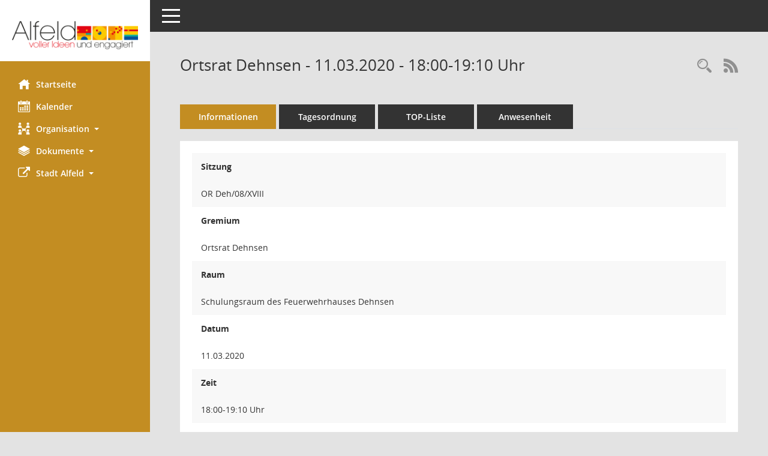

--- FILE ---
content_type: text/css
request_url: https://ratsinfo.stadt-alfeld.de/bi/config/layout/layout6/config.css
body_size: 1898
content:
/* Angepasstes CSS zu ID alf001 (Stand 23.04.2021 09:42:34) */
/* === smc.css === */
#smc_body table tr.smc-new td:first-child:before
{
background-color: #C38D22;
}
#smc_body table tr th a, #smc_body table tr td a
{
color: #C38D22;
}
#smc_body table tr th a:hover, #smc_body table tr th afocus, #smc_body table tr td a:hover, #smc_body table tr td afocus
{
color: #606060;
}
#smc_body #sidebar-wrapper
{
background-color: #C38D22;
}
#smc_body #top-bar .nav.navbar-nav > li > a:hover, #smc_body #top-bar .nav.navbar-nav > li > a:focus
{
color: #C38D22;
}
#smc_body .smc-read-more > a:hover, #smc_body .smc-read-more > a:focus
{
color: #C38D22;
}
#smc_body .smc-documents > div > div.smc-new
{
border-left: 0.3125rem solid #C38D22;
}
#smc_body .smc-documents > div > div .smc-action-group > .btn.btn-todo, #smc_body .smc-documents > div > div .smc-action-group > .btn.todo
{
background-color: #C38D22;
}
#smc_body .smc-documents > div > div .smc-action-group > .btn.btn-todo:hover, #smc_body .smc-documents > div > div .smc-action-group > .btn.btn-todo:focus, #smc_body .smc-documents > div > div .smc-action-group > .btn.todo:hover, #smc_body .smc-documents > div > div .smc-action-group > .btn.todo:focus
{
background-color: #C38D22;
}
#smc_body .smc-documents > div > div .smc-el-h > a
{
color: #C38D22;
}
#smc_body .smc-documents > div > div a:hover, #smc_body .smc-documents > div > div a:focus
{
color: #C38D22;
}
#smc_body .smc-action-group > .btn
{
background-color: #C38D22;
}
#smc_body .smc-action-group > .btn:hover, #smc_body .smc-action-group > .btn:focus
{
background-color: #606060;
}
#smc_body .smc-link-normal
{
color: #C38D22 !important;
}
#smc_body .smc-link-normal:hover, #smc_body .smc-link-normal:focus
{
color: #606060 !important;
}
#smc_body .smc-link-procedure
{
background-color: #C38D22;
}
#smc_body .smc-link-procedure:hover, #smc_body .smc-link-procedure:focus
{
background-color: #606060 !important;
}
#smc_body .nav.nav-tabs .nav-item.active > .nav-link
{
background-color: #C38D22;
}
#smc_body .nav.nav-tabs .nav-item.active > .nav-link:before
{
border-left: 2.5rem solid #C38D22;
}
#smc_body .nav.nav-tabs .nav-item.active > .nav-link:hover, #smc_body .nav.nav-tabs .nav-item.active > .nav-link:focus
{
background-color: #C38D22;
}
#smc_body .nav.nav-tabs .nav-item > .nav-link:hover, #smc_body .nav.nav-tabs .nav-item > .nav-link:focus
{
background-color: #C38D22;
}
#smc_body .card .card-header.smc-card-uv-leer .card-header-title:after
{
color: #C38D22;
background-color: #C38D22;
}
#smc_body .card .card-header.smc-card-uv-aktiv .card-header-title:after
{
background-color: #C38D22;
}
#smc_body .card .card-header.smc-card-uv-todo .card-header-title:after
{
background-color: #C38D22;
}
#smc_body .card.card-light > .smc-card-action .card-header-title
{
color: #C38D22;
}
#smc_body .card.card-light .card-header .card-header-title a
{
color: #C38D22;
}
#smc_body .card.card-light .card-header .card-header-title a:hover, #smc_body .card.card-light .card-header .card-header-title a:focus
{
color: #606060;
}
#smc_body .card.card-light .card-header .nav.nav-pills > li.active > a
{
background-color: #C38D22;
}
#smc_body .card.card-light .card-header .nav.nav-pills > li.active > a:hover, #smc_body .card.card-light .card-header .nav.nav-pills > li.active > a:focus
{
background-color: #C38D22;
}
#smc_body .smc-content-normal a
{
color: #C38D22 !important;
}
#smc_body .smc-content-normal a:hover, #smc_body .smc-content-normal a:focus
{
color: #606060 !important;
}
#smc_body .smc-badge-count
{
background-color: #C38D22;
}
#smc_body .smc-nav-actions > li > a:hover, #smc_body .smc-nav-actions > li > a:focus
{
color: #C38D22;
}
#smc_body .smc-nav-actions > li > a.mark
{
color: #C38D22;
}
#smc_body .smc-table .smc-table-row .smc-table-cell a
{
color: #C38D22;
}
#smc_body .smc-table .smc-table-row .smc-table-cell a:hover, #smc_body .smc-table .smc-table-row .smc-table-cell afocus
{
color: #606060;
}
#smc_body .smc-el-h > a
{
color: #C38D22;
}
:root
{
--blue: #C38D22;
--primary: #C38D22;
}
a
{
color: #C38D22;
}
a:hover
{
color: #606060;
}
.btn-primary
{
background-color: #C38D22;
border-color: #C38D22;
}
.btn-primary:hover
{
border-color: #606060;
}
.btn-primary:focus, .btn-primary.focus
{
border-color: #606060;
}
.btn-primary.disabled, .btn-primary:disabled
{
background-color: #C38D22;
border-color: #C38D22;
}
.btn-primary:not(:disabled):not(.disabled):active, .btn-primary:not(:disabled):not(.disabled).active,
.show > .btn-primary.dropdown-toggle
{
background-color: #606060;
}
.btn-outline-primary
{
color: #C38D22;
border-color: #C38D22;
}
.btn-outline-primary:hover
{
background-color: #C38D22;
border-color: #C38D22;
}
.btn-outline-primary.disabled, .btn-outline-primary:disabled
{
color: #C38D22;
}
.btn-outline-primary:not(:disabled):not(.disabled):active, .btn-outline-primary:not(:disabled):not(.disabled).active,
.show > .btn-outline-primary.dropdown-toggle
{
background-color: #C38D22;
border-color: #C38D22;
}
.btn-link
{
color: #C38D22;
}
.btn-link:hover
{
color: #606060;
}
.dropdown-item.active, .dropdown-item:active
{
background-color: #C38D22;
}
.custom-control-input:checked ~ .custom-control-label::before
{
border-color: #C38D22;
background-color: #C38D22;
}
.custom-checkbox .custom-control-input:indeterminate ~ .custom-control-label::before
{
border-color: #C38D22;
background-color: #C38D22;
}
.custom-range::-webkit-slider-thumb
{
background-color: #C38D22;
}
.custom-range::-moz-range-thumb
{
background-color: #C38D22;
}
.custom-range::-ms-thumb
{
background-color: #C38D22;
}
.page-link
{
color: #C38D22;
}
.page-link:hover
{
color: #606060;
}
.page-item.active .page-link
{
background-color: #C38D22;
border-color: #C38D22;
}
.badge-primary
{
background-color: #C38D22;
}
a.badge-primary:hover, a.badge-primary:focus
{
background-color: #606060;
}
.progress-bar
{
background-color: #C38D22;
}
.list-group-item.active
{
background-color: #C38D22;
border-color: #C38D22;
}
.bg-primary
{
background-color: #C38D22 !important;
}
a.bg-primary:hover, a.bg-primary:focus,
button.bg-primary:hover,
button.bg-primary:focus
{
background-color: #606060 !important;
}
.border-primary
{
border-color: #C38D22 !important;
}
.text-primary
{
color: #C38D22 !important;
}
a.text-primary:hover, a.text-primary:focus
{
color: #606060 !important;
}
/* Textanpassungen */
/* Basis für Anpassung Textfarben */
/* //524 RL Layout6 */

#smc_body #sidebar-wrapper ul li > a,
#smc_body #sidebar-wrapper ul li > span {
  color: #FFFFFF;
}
#smc_body #sidebar-wrapper ul li > a:hover,
#smc_body #sidebar-wrapper ul li > a:active {
  color: #000000;
}
#smc_body #sidebar-wrapper ul li.active > a,
#smc_body #sidebar-wrapper ul li.active > span {
  color: #000000;
}
#smc_body .nav-tabs > li.active > a {
    color: #FFFFFF;
}
#smc_body .nav-tabs > li.active > a:hover {
    color: #000000;
}
#smc_body .nav-tabs > li > a:hover {
    color: #000000;
}
#smc_body li.smc-ct1 > a {
	color:#FFFFFF !important;
}
#smc_body li.smc-ct1 > a:hover {
	color:#000000 !important;
}
#smc_body .smc-action-group > .btn {
    color: #FFFFFF !important;
}
#smc_body .btn-primary {
    color:#FFFFFF;
}
#smc_body .smc-link-procedure {
	color:#FFFFFF;
}
#smc_body .smc-link-procedure:hover, #smc_body .smc-link-procedure:focus 
{
    color:#000000 !important;
}
#smc_body .smc-link-procedure:before 
{
    color:#FFFFFF;
}
/* //514 RL Farbe normale Text-Links */
#smc_body .smc-content-normal a {
  color: #C38D22 !important;
}
#smc_body .smc-link-normal {
	color:#C38D22 !important;
}
#smc_body .smc-documents > div > div h4 > a
{
    color: #C38D22;
}
#smc_body .smc-documents > div > div a:hover,
#smc_body .smc-documents > div > div a:focus
{
    color: #C38D22;
}
#smc_body .panel-default > .panel-heading .badge {
  color: #444 !important;
}


/* Anpassung Logobreite */
#smc_body #sidebar-wrapper .smc-img-logo{max-width:210px;}
